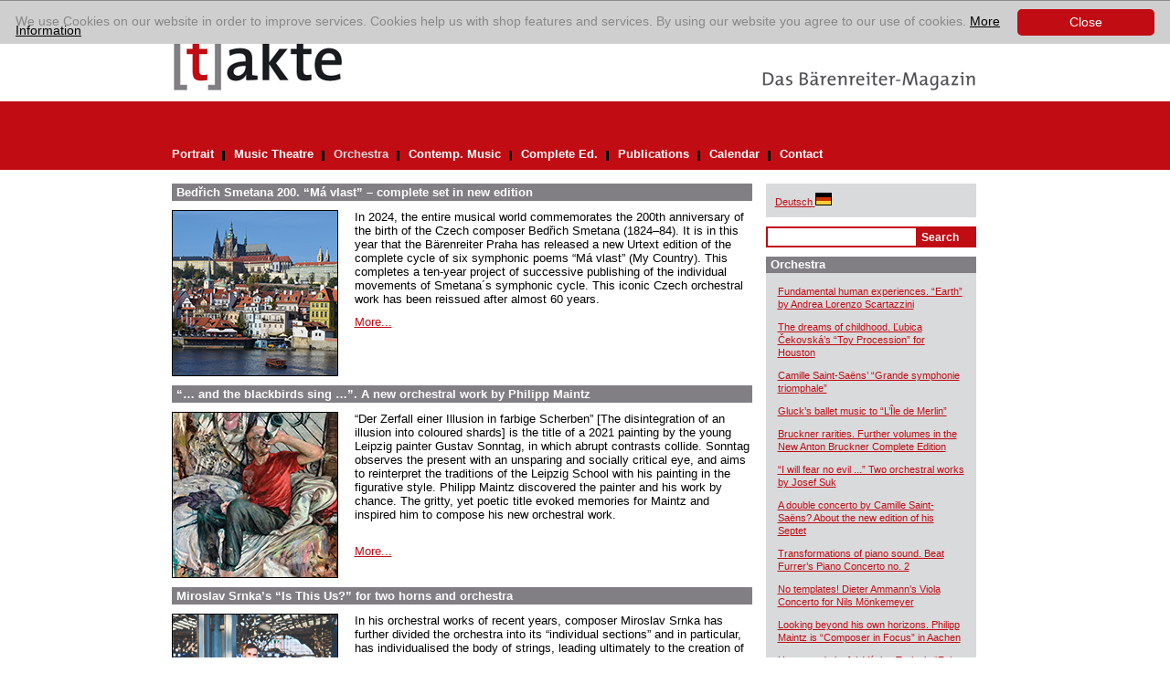

--- FILE ---
content_type: text/html; charset=utf-8
request_url: https://www.takte-online.de/en/orchestra/browse/2/artikel/leuchtende-farbwerte-srnkas-piano-concerto-in-prag/index.htm
body_size: 5870
content:
<?xml version="1.0" encoding="utf-8"?>
<!DOCTYPE html
    PUBLIC "-//W3C//DTD XHTML 1.0 Transitional//EN"
    "http://www.w3.org/TR/xhtml1/DTD/xhtml1-transitional.dtd">
<html xml:lang="de" lang="de" xmlns="http://www.w3.org/1999/xhtml">
<head>

<meta http-equiv="Content-Type" content="text/html; charset=utf-8" />
<!-- 
	This website is powered by TYPO3 - inspiring people to share!
	TYPO3 is a free open source Content Management Framework initially created by Kasper Skaarhoj and licensed under GNU/GPL.
	TYPO3 is copyright 1998-2017 of Kasper Skaarhoj. Extensions are copyright of their respective owners.
	Information and contribution at https://typo3.org/
-->

<base href="https://www.takte-online.de/" />

<title>[t]akte: Orchestra</title>
<meta name="generator" content="TYPO3 CMS" />


<link rel="stylesheet" type="text/css" href="/typo3temp/assets/css/1be8ada0c6.css?1742898714" media="all" />
<link rel="stylesheet" type="text/css" href="/typo3conf/ext/sr_email_subscribe/Resources/Public/StyleSheets/default.css?1742898712" media="all" />
<link rel="stylesheet" type="text/css" href="/typo3conf/ext/mindshape_cookie_hint/Resources/Public/Css/dark-bottom.css?1742898713" media="all" />







  <link rel="stylesheet" type="text/css" href="/fileadmin/takte/template/css/main.css" media="screen, projection" title="Standard" />
  <link rel="stylesheet" type="text/css" href="/fileadmin/takte/template/css/content.css" media="screen, projection" title="Standard" />
    <!--[if IE 6]>
    <link rel="stylesheet" type="text/css" href="/fileadmin/takte/template/css/ie6.css" media="screen, projection" title="Standard" />
    <![endif]-->
    <!--[if IE 7]>
    <link rel="stylesheet" type="text/css" href="/fileadmin/takte/template/css/ie7.css" media="screen, projection" title="Standard" />
    <![endif]-->    
    <link rel="stylesheet" type="text/css" media="print" href="/fileadmin/takte/template/css/print.css" />
    <link rel="stylesheet" media="screen, projection" media="print" href="/fileadmin/takte/template/css/responsive.css" /> 
    <script src="/fileadmin/takte/template/scripts/default.js" type="text/javascript"></script>
    <script src="/fileadmin/takte/template/scripts/responsive.js" type="text/javascript"></script>
<script async src="https://www.googletagmanager.com/gtag/js?id=UA-145185225-1"></script>
<script>
window.dataLayer = window.dataLayer || [];
function gtag(){dataLayer.push(arguments);}
gtag('js', new Date());

gtag('config', 'UA-145185225-1', { 'anonymize_ip': true });
</script>

</head>
<body id="hp">


<!-- ###DOCUMENT_ALL### Begin -->
<div id="holder_footer">
	<div id="holder">
        <div id="main">
            <div id="header">
            	<div class="headimg">
	                    <div class="logo"><a href="http://www.takte-online.de"><img src="/fileadmin/takte/template/pix/logo.gif" alt="Logo: takte" title="Logo: takte" /></a></div>                
              <div class="claim"><a target="_blank" href="http://www.baerenreiter.com"><img src="/fileadmin/takte/template/pix/das_baerenreiter_magazin.gif" alt="Das Bärenreiter Magazin" title="Das Bärenreiter Magazin" /></a></div>  
                    <div class="clear"></div>
              	</div>
           		
                <div id="navigation" class="navigation">
                      <button class="navigation_toggler" aria-controls="navigation" aria-expanded="false" aria-label="Menü auf-/zuklappen">
    <span class="navigation_toggler_icon"></span>
  </button>
                    <ul role="menu"><li><a href="/en/portrait/index.htm">Portrait</a> <div class="divider"><img src="/fileadmin/takte/template/pix/schwarzer_trenner.gif" alt="" /></div></li><li><a href="/en/music-theatre/index.htm">Music Theatre</a> <div class="divider"><img src="/fileadmin/takte/template/pix/schwarzer_trenner.gif" alt="" /></div></li><li class="nav-aktiv"><div class="linkaktiv"><a href="/en/orchestra/index.htm">Orchestra</a> <div class="divider"><img src="/fileadmin/takte/template/pix/schwarzer_trenner.gif" alt="" /></div></div></li><li><a href="/en/contemp-music/index.htm">Contemp. Music</a> <div class="divider"><img src="/fileadmin/takte/template/pix/schwarzer_trenner.gif" alt="" /></div></li><li><a href="/en/complete-ed/index.htm">Complete Ed.</a> <div class="divider"><img src="/fileadmin/takte/template/pix/schwarzer_trenner.gif" alt="" /></div></li><li><a href="/en/publications/index.htm">Publications</a> <div class="divider"><img src="/fileadmin/takte/template/pix/schwarzer_trenner.gif" alt="" /></div></li><li><a href="/en/calendar/index.htm">Calendar</a> <div class="divider"><img src="/fileadmin/takte/template/pix/schwarzer_trenner.gif" alt="" /></div></li><li><a href="/en/contact/index.htm">Contact</a></li></ul>
                    <div class="clear"></div>
                </div>
                <div class="responsive_additions">
                    <div class="greybox"><p class="bodytext"><a href="/orchester/index.htm"><span lang="de" xml:lang="de">Deutsch</span><span style="text-decoration:none;">&nbsp;<img src="/fileadmin/takte/template/pix/icon_fahne-de.gif" alt="wechsle zu deutsch" border="0" title="Wechsle Sprache zu Deutsch" /></span></a></p></div>


	<!--

		BEGIN: Content of extension "macina_searchbox", plugin "tx_macinasearchbox_pi1"

	-->
	<div class="tx-macinasearchbox-pi1">
		
<form action="/no_cache/en/search-result/index.htm" method="post" name="searchform" id="searchform">
<div class="searchbox">
	<div class="row">
		<input name="tx_ttnews[swords]" type="text" class="searchFeld" /><input class="searchButton" name="search" type="submit" value="Search" />
	</div>
	<input type="hidden" name="tx_indexedsearch[_sections]" value="0" />
	<input type="hidden" name="tx_indexedsearch[pointer]" value="0" />
	<input type="hidden" name="tx_indexedsearch[ext]" value="0" />
	<input type="hidden" name="tx_indexedsearch[lang]" value="1" />
</div>
</form>

	</div>
	
	<!-- END: Content of extension "macina_searchbox", plugin "tx_macinasearchbox_pi1" -->

	
                </div>
            </div>
    
            <div id="content"> 
                <!--TYPO3SEARCH_begin-->
                <div class="main_content">
                    
	<!--  CONTENT ELEMENT, uid:2060/list [begin] -->
		<div id="c2060" class="csc-frame csc-frame-default">
		<!--  Plugin inserted: [begin] -->
			
<div class="news-list-container">
    
        <div class="news-list-item">				
            <h2><a href="/en/orchestra/detail/artikel/neu-gewonnenes-vaterland-zum-200-geburtstag-bedrich-smetanas/index.htm" title="Bedřich Smetana 200. “Má vlast” – complete set in new edition">Bedřich Smetana 200. “Má vlast” – complete set in new edition</a></h2>
            <div class="news-list-item-body">  
                <div class="news-list-item-image"><a href="/en/orchestra/detail/artikel/neu-gewonnenes-vaterland-zum-200-geburtstag-bedrich-smetanas/index.htm" title="Bedřich Smetana 200. “Má vlast” – complete set in new edition"><img src="/uploads/pics/1-2024__13__Smetana__Vaterland_s_01.jpg" width="180" height="180"   alt=""  border="0" /></a></div>
                <div class="news-list-item-teaser"><p class="bodytext">In 2024, the entire musical world commemorates the 200th anniversary of  the birth of the Czech composer Bedřich Smetana (1824–84). It is in this  year that the Bärenreiter Praha has released a new Urtext edition of  the complete cycle of six symphonic poems “Má vlast” (My Country). This  completes a ten-year project of successive publishing of the individual  movements of Smetana´s symphonic cycle. This iconic Czech orchestral  work has been reissued after almost 60 years. </p> <a href="/en/orchestra/detail/artikel/neu-gewonnenes-vaterland-zum-200-geburtstag-bedrich-smetanas/index.htm" title="Bedřich Smetana 200. “Má vlast” – complete set in new edition">More...</a></div>
                <div class="clear"></div>
            </div>
        </div>      
        <div class="clear"></div>
        
        <div class="news-list-item">				
            <h2><a href="/en/orchestra/detail/artikel/und-die-amseln-singen-ein-neues-orchesterstueck-von-philipp-maintz/index.htm" title="“… and the blackbirds sing …”. A new orchestral work by Philipp Maintz">“… and the blackbirds sing …”. A new orchestral work by Philipp Maintz</a></h2>
            <div class="news-list-item-body">  
                <div class="news-list-item-image"><a href="/en/orchestra/detail/artikel/und-die-amseln-singen-ein-neues-orchesterstueck-von-philipp-maintz/index.htm" title="“… and the blackbirds sing …”. A new orchestral work by Philipp Maintz"><img src="/uploads/pics/1-2024__24__Maintz__Zerfall_01.jpg" width="180" height="180"   alt=""  border="0" /></a></div>
                <div class="news-list-item-teaser"><p class="bodytext">“Der Zerfall einer Illusion in farbige Scherben” [The disintegration of an illusion into coloured shards] is the title of a 2021 painting by the young Leipzig painter Gustav Sonntag, in which abrupt contrasts collide. Sonntag observes the present with an unsparing and socially critical eye, and aims to reinterpret the traditions of the Leipzig School with his painting in the figurative style. Philipp Maintz discovered the painter and his work by chance. The gritty, yet poetic title evoked memories for Maintz and inspired him to compose his new orchestral work.<br /><br /></p> <a href="/en/orchestra/detail/artikel/und-die-amseln-singen-ein-neues-orchesterstueck-von-philipp-maintz/index.htm" title="“… and the blackbirds sing …”. A new orchestral work by Philipp Maintz">More...</a></div>
                <div class="clear"></div>
            </div>
        </div>      
        <div class="clear"></div>
        
        <div class="news-list-item">				
            <h2><a href="/en/orchestra/detail/artikel/fluchtpunkt-sichtpunkt-miroslav-srnkas-is-this-us-fuer-zwei-hoerner-und-orchester/index.htm" title="Miroslav Srnka’s “Is This Us?” for two horns and orchestra">Miroslav Srnka’s “Is This Us?” for two horns and orchestra</a></h2>
            <div class="news-list-item-body">  
                <div class="news-list-item-image"><a href="/en/orchestra/detail/artikel/fluchtpunkt-sichtpunkt-miroslav-srnkas-is-this-us-fuer-zwei-hoerner-und-orchester/index.htm" title="Miroslav Srnka’s “Is This Us?” for two horns and orchestra"><img src="/uploads/pics/1-2024__23__Srnka__Is_This_Us_01.jpg" width="180" height="180"   alt=""  border="0" /></a></div>
                <div class="news-list-item-teaser"><p class="bodytext">In his orchestral works of recent years, composer Miroslav Srnka has  further divided the orchestra into its “individual sections” and in  particular, has individualised the body of strings, leading ultimately  to the creation of a gigantic “superorganism”. In his new concert  composition “Is This Us?” two solo horns confront a group of many  instruments – an orchestra woven into many individual voices. This  confrontation is inspired by a passage from Winter by the Norwegian  author Karl-Ove Knausgaard, a reflection on identities: “For we  ourselves, we are always who we are, whereas for others who we are is  something which gradually emerges, something which arrives and then  disappears again. <br /> </p> <a href="/en/orchestra/detail/artikel/fluchtpunkt-sichtpunkt-miroslav-srnkas-is-this-us-fuer-zwei-hoerner-und-orchester/index.htm" title="Miroslav Srnka’s “Is This Us?” for two horns and orchestra">More...</a></div>
                <div class="clear"></div>
            </div>
        </div>      
        <div class="clear"></div>
        
        <div class="news-list-item">				
            <h2><a href="/en/orchestra/detail/artikel/detailgenau-saint-saens-carnaval-des-animaux/index.htm" title="Accurate in every detail: Saint-Saëns’ “Carnaval des animaux”">Accurate in every detail: Saint-Saëns’ “Carnaval des animaux”</a></h2>
            <div class="news-list-item-body">  
                <div class="news-list-item-image"><a href="/en/orchestra/detail/artikel/detailgenau-saint-saens-carnaval-des-animaux/index.htm" title="Accurate in every detail: Saint-Saëns’ “Carnaval des animaux”"><img src="/uploads/pics/1-2024__12__Neue_Orchesterwerke_s_01.jpg" width="180" height="180"   alt=""  border="0" /></a></div>
                <div class="news-list-item-teaser"><p class="bodytext">“Le Carnaval des animaux” has become Saint-Saëns’ most famous work, quoted, arranged and transcribed countless times – for all possible occasions, in the widest range of contexts and with a huge variety of text interpolations. The “Aquarium” has also acquired such popularity that it is played before every film shown at the Cannes Film Festival. The historical-critical edition by Sabina Teller Ratner (Bärenreiter) is the crowning achievement of a lifetime’s work.</p> <a href="/en/orchestra/detail/artikel/detailgenau-saint-saens-carnaval-des-animaux/index.htm" title="Accurate in every detail: Saint-Saëns’ “Carnaval des animaux”">More...</a></div>
                <div class="clear"></div>
            </div>
        </div>      
        <div class="clear"></div>
        
        <div class="news-list-item">				
            <h2><a href="/en/orchestra/detail/artikel/bach-durch-mendelssohns-brille-die-passions-musik-in-einer-neuedition/index.htm" title="Bach through Mendelssohn's eyes. The &quot;Passion Music&quot; in a new edition">Bach through Mendelssohn's eyes. The "Passion Music" in a new edition</a></h2>
            <div class="news-list-item-body">  
                <div class="news-list-item-image"><a href="/en/orchestra/detail/artikel/bach-durch-mendelssohns-brille-die-passions-musik-in-einer-neuedition/index.htm" title="Bach through Mendelssohn's eyes. The &quot;Passion Music&quot; in a new edition"><img src="/uploads/pics/1-2024__10__Bach__Mendelssohn__MP_s_01.jpg" width="180" height="180"   alt=""  border="0" /></a></div>
                <div class="news-list-item-teaser"><p class="bodytext">Why Mendelssohn when the original Bach is available? The new edition of Bach's &quot;St. Mat-thew Passion&quot; in Felix Mendelssohn's version offers the possibility of an authentic perfor-mance as in 1829 and 1841.<br /><br /></p> <a href="/en/orchestra/detail/artikel/bach-durch-mendelssohns-brille-die-passions-musik-in-einer-neuedition/index.htm" title="Bach through Mendelssohn's eyes. The &quot;Passion Music&quot; in a new edition">More...</a></div>
                <div class="clear"></div>
            </div>
        </div>      
        <div class="clear"></div>
        
        <div class="news-list-item">				
            <h2><a href="/en/orchestra/detail/artikel/seelenreise-mit-goethe-andrea-lorenzo-scartazzinis-anima/index.htm" title="A journey of the soul with Goethe. Andrea Lorenzo Scartazzini’s “Anima”">A journey of the soul with Goethe. Andrea Lorenzo Scartazzini’s “Anima”</a></h2>
            <div class="news-list-item-body">  
                <div class="news-list-item-image"><a href="/en/orchestra/detail/artikel/seelenreise-mit-goethe-andrea-lorenzo-scartazzinis-anima/index.htm" title="A journey of the soul with Goethe. Andrea Lorenzo Scartazzini’s “Anima”"><img src="/uploads/pics/1-2024__26__Scartazzini__Anima_01.jpg" width="180" height="270"   alt=""  border="0" /></a></div>
                <div class="news-list-item-teaser"><p class="bodytext">The Jena Mahler cycle enters the home stretch. Short works by Andrea  Lorenzo Scartazzini preceding each Mahler symphony have become an  integral part of concerts for audiences. At the beginning of March,  “Anima” was performed before Mahler’s Eighth.</p> <a href="/en/orchestra/detail/artikel/seelenreise-mit-goethe-andrea-lorenzo-scartazzinis-anima/index.htm" title="A journey of the soul with Goethe. Andrea Lorenzo Scartazzini’s “Anima”">More...</a></div>
                <div class="clear"></div>
            </div>
        </div>      
        <div class="clear"></div>
        
        <div class="news-list-item">				
            <h2><a href="/en/orchestra/detail/artikel/meilensteine-in-der-neuen-anton-bruckner-gesamtausgabe/index.htm" title="The New Anton Bruckner Complete Edition">The New Anton Bruckner Complete Edition</a></h2>
            <div class="news-list-item-body">  
                <div class="news-list-item-image"><a href="/en/orchestra/detail/artikel/meilensteine-in-der-neuen-anton-bruckner-gesamtausgabe/index.htm" title="The New Anton Bruckner Complete Edition"><img src="/uploads/pics/2-2023__17__Bruckner.jpg" width="180" height="180"   alt=""  border="0" /></a></div>
                <div class="news-list-item-teaser"><p class="bodytext">What better present could there be for a composer than making his works available in the best possible form? 4 September 2024 is the 200th anniversary of Anton Bruckner’s birth. A season full of performances of his works awaits. And several of these will be memorable first performances, as Musikwissenschaftlicher Verlag Wien is preparing new editions of the much-discussed versions of the Bruckner symphonies. These include the annulled Symphony in D minor of 1869, the first version of the Fourth, the Sixth, Seventh and the Adagio of 1887–1889 and the second version of the Eighth. </p> <a href="/en/orchestra/detail/artikel/meilensteine-in-der-neuen-anton-bruckner-gesamtausgabe/index.htm" title="The New Anton Bruckner Complete Edition">More...</a></div>
                <div class="clear"></div>
            </div>
        </div>      
        <div class="clear"></div>
        
    <div class="news-list-browse"><div class="pagebrowser-number"><a href="/en/orchestra/browse/1/artikel/leuchtende-farbwerte-srnkas-piano-concerto-in-prag/index.htm"><span class="arrow-left">&lt;</span></a></div><div class="pagebrowser-number"><a href="/en/orchestra/artikel/leuchtende-farbwerte-srnkas-piano-concerto-in-prag/index.htm">Page&nbsp;1</a></div><div class="pagebrowser-trenner"><img src="/fileadmin/takte/template/pix/schwarzer_trenner.gif" alt="" /></div><div class="pagebrowser-number"><a href="/en/orchestra/browse/1/artikel/leuchtende-farbwerte-srnkas-piano-concerto-in-prag/index.htm">Page&nbsp;2</a></div><div class="pagebrowser-trenner"><img src="/fileadmin/takte/template/pix/schwarzer_trenner.gif" alt="" /></div><div class="pagebrowser-number"><strong>Page&nbsp;3</strong></div><div class="pagebrowser-trenner"><img src="/fileadmin/takte/template/pix/schwarzer_trenner.gif" alt="" /></div><div class="pagebrowser-number"><a href="/en/orchestra/browse/3/artikel/leuchtende-farbwerte-srnkas-piano-concerto-in-prag/index.htm">Page&nbsp;4</a></div><div class="pagebrowser-trenner"><img src="/fileadmin/takte/template/pix/schwarzer_trenner.gif" alt="" /></div><div class="pagebrowser-number"><a href="/en/orchestra/browse/4/artikel/leuchtende-farbwerte-srnkas-piano-concerto-in-prag/index.htm">Page&nbsp;5</a></div><div class="pagebrowser-trenner"><img src="/fileadmin/takte/template/pix/schwarzer_trenner.gif" alt="" /></div><div class="pagebrowser-number"><a href="/en/orchestra/browse/5/artikel/leuchtende-farbwerte-srnkas-piano-concerto-in-prag/index.htm">Page&nbsp;6</a></div><div class="pagebrowser-trenner"><img src="/fileadmin/takte/template/pix/schwarzer_trenner.gif" alt="" /></div><div class="pagebrowser-number"><a href="/en/orchestra/browse/6/artikel/leuchtende-farbwerte-srnkas-piano-concerto-in-prag/index.htm">Page&nbsp;7</a></div><div class="pagebrowser-number"><a href="/en/orchestra/browse/3/index.htm"><span class="arrow-right">&gt;</span></a></div></div>
</div>

		<!--  Plugin inserted: [end] -->
			</div>
	<!--  CONTENT ELEMENT, uid:2060/list [end] -->
		
                    <div class="clear"></div>
                </div>
                <!--TYPO3SEARCH_end-->
                <div class="right_content">
                	<div class="greybox"><p class="bodytext"><a href="/orchester/index.htm"><span lang="de" xml:lang="de">Deutsch</span><span style="text-decoration:none;">&nbsp;<img src="/fileadmin/takte/template/pix/icon_fahne-de.gif" alt="wechsle zu deutsch" border="0" title="Wechsle Sprache zu Deutsch" /></span></a></p></div>
                    
	<!--  CONTENT ELEMENT, uid:1962/list [begin] -->
		<a id="c1967"></a><div id="c1962" class="csc-frame csc-frame-default">
		<!--  Plugin inserted: [begin] -->
			


	<!--

		BEGIN: Content of extension "macina_searchbox", plugin "tx_macinasearchbox_pi1"

	-->
	<div class="tx-macinasearchbox-pi1">
		
<form action="/no_cache/en/search-result/index.htm" method="post" name="searchform" id="searchform">
<div class="searchbox">
	<div class="row">
		<input name="tx_ttnews[swords]" type="text" class="searchFeld" /><input class="searchButton" name="search" type="submit" value="Search" />
	</div>
	<input type="hidden" name="tx_indexedsearch[_sections]" value="0" />
	<input type="hidden" name="tx_indexedsearch[pointer]" value="0" />
	<input type="hidden" name="tx_indexedsearch[ext]" value="0" />
	<input type="hidden" name="tx_indexedsearch[lang]" value="1" />
</div>
</form>

	</div>
	
	<!-- END: Content of extension "macina_searchbox", plugin "tx_macinasearchbox_pi1" -->

	
		<!--  Plugin inserted: [end] -->
			</div>
	<!--  CONTENT ELEMENT, uid:1962/list [end] -->
		
	<!--  CONTENT ELEMENT, uid:2022/list [begin] -->
		<a id="c2061"></a><div class="greybox">
		<!--  Header: [begin] -->
			<div class="csc-header csc-header-n1"><h1 class="csc-firstHeader">Orchestra</h1></div>
		<!--  Header: [end] -->
			
		<!--  Plugin inserted: [begin] -->
			
<div class="news-latest-container">
    
        <div class="news-latest-item">
            <a href="/en/orchestra/detail/artikel/fundamentale-menschliche-erfahrungen-earth-von-andrea-lorenzo-scartazzini/index.htm" title="Fundamental human experiences. “Earth” by Andrea Lorenzo Scartazzini">Fundamental human experiences. “Earth” by Andrea Lorenzo Scartazzini</a>
        </div>
        
        
        <div class="news-latest-item">
            <a href="/en/orchestra/detail/artikel/von-den-traeumen-der-kindheit-lubica-cekovskas-toy-procession-fuer-houston/index.htm" title="The dreams of childhood. Ľubica Čekovská’s “Toy Procession” for Houston">The dreams of childhood. Ľubica Čekovská’s “Toy Procession” for Houston</a>
        </div>
        
        
        <div class="news-latest-item">
            <a href="/en/orchestra/detail/artikel/camille-saint-saens-grande-symphonie-triomphale/index.htm" title="Camille Saint-Saëns’ “Grande symphonie triomphale”">Camille Saint-Saëns’ “Grande symphonie triomphale”</a>
        </div>
        
        
        <div class="news-latest-item">
            <a href="/en/orchestra/detail/artikel/glucks-ballettmusik-zu-lile-de-merlin/index.htm" title="Gluck’s ballet music to “L’Île de Merlin”">Gluck’s ballet music to “L’Île de Merlin”</a>
        </div>
        
        
        <div class="news-latest-item">
            <a href="/en/orchestra/detail/artikel/bruckner-raritaeten-weitere-baende-in-der-gesamtausgabe/index.htm" title="Bruckner rarities. Further volumes in the New Anton Bruckner Complete Edition">Bruckner rarities. Further volumes in the New Anton Bruckner Complete Edition</a>
        </div>
        
        
        <div class="news-latest-item">
            <a href="/en/orchestra/detail/artikel/ich-fuerchte-kein-unheil-zwei-orchesterwerke-von-josef-suk/index.htm" title="“I will fear no evil ...” Two orchestral works by Josef Suk">“I will fear no evil ...” Two orchestral works by Josef Suk</a>
        </div>
        
        
        <div class="news-latest-item">
            <a href="/en/orchestra/detail/artikel/ein-doppelkonzert-von-camille-saint-saens-zur-neuausgabe-seines-septetts/index.htm" title="A double concerto by Camille Saint-Saëns? About the new edition of his Septet">A double concerto by Camille Saint-Saëns? About the new edition of his Septet</a>
        </div>
        
        
        <div class="news-latest-item">
            <a href="/en/orchestra/detail/artikel/transformationen-des-klavierklangs-beat-furrers-klavierkonzert-nr-2/index.htm" title="Transformations of piano sound. Beat Furrer’s Piano Concerto no. 2">Transformations of piano sound. Beat Furrer’s Piano Concerto no. 2</a>
        </div>
        
        
        <div class="news-latest-item">
            <a href="/en/orchestra/detail/artikel/no-templates-dieter-ammanns-violakonzert-fuer-nils-moenkemeyer/index.htm" title="No templates! Dieter Ammann’s Viola Concerto for Nils Mönkemeyer">No templates! Dieter Ammann’s Viola Concerto for Nils Mönkemeyer</a>
        </div>
        
        
        <div class="news-latest-item">
            <a href="/en/orchestra/detail/artikel/ueber-den-eigenen-tellerrand-hinaus-philipp-maintz-ist-composer-in-focus-in-aachen/index.htm" title="Looking beyond his own horizons. Philipp Maintz is “Composer in Focus” in Aachen">Looking beyond his own horizons. Philipp Maintz is “Composer in Focus” in Aachen</a>
        </div>
        
        
        <div class="news-latest-item">
            <a href="/en/orchestra/detail/artikel/froehlich-und-spielerisch-vaclav-trojans-maerchen-fuer-akkordeon-und-orchester/index.htm" title="Happy and playful: Václav Trojan’s “Fairy Tales” for accordion and orchestra">Happy and playful: Václav Trojan’s “Fairy Tales” for accordion and orchestra</a>
        </div>
        
        
        <div class="news-latest-item">
            <a href="/en/orchestra/detail/artikel/akribische-revision-giselle-endlich-auf-sicherem-boden/index.htm" title="Meticulous revision. “Giselle” on a firm footing at last">Meticulous revision. “Giselle” on a firm footing at last </a>
        </div>
        
        
        <div class="news-latest-item">
            <a href="/en/orchestra/detail/artikel/klingender-raum-fuer-existenzielles-neue-orchesterwerke/index.htm" title="Sounding space for the existential. New orchestral works">Sounding space for the existential. New orchestral works</a>
        </div>
        
        
        <div class="news-latest-item">
            <a href="/en/orchestra/detail/artikel/gabriel-faure-und-das-orchester-neubewertung-zum-100-todestag-2024/index.htm" title="Gabriel Fauré and the Orchestra: A Re-evaluation">Gabriel Fauré and the Orchestra: A Re-evaluation</a>
        </div>
        
        
        <div class="news-latest-item">
            <a href="/en/orchestra/detail/artikel/sinnlich-traurig-emotional-andrea-lorenzo-scartazzinis-dies-illa-fuer-basel/index.htm" title="Sensual, doleful, emotional. Andrea Lorenzo Scartazzini's “Dies illa” for Basel">Sensual, doleful, emotional. Andrea Lorenzo Scartazzini's “Dies illa” for Basel</a>
        </div>
        
        
</div>

		<!--  Plugin inserted: [end] -->
			</div>
	<!--  CONTENT ELEMENT, uid:2022/list [end] -->
		
                    
	<!--  CONTENT ELEMENT, uid:2258/image [begin] -->
		<a id="c2357"></a><div id="c2258" class="csc-frame csc-frame-default">
		<!--  Image block: [begin] -->
			
		<!--  Image block: [end] -->
			</div>
	<!--  CONTENT ELEMENT, uid:2258/image [end] -->
		
	<!--  CONTENT ELEMENT, uid:2259/image [begin] -->
		<a id="c2358"></a><div id="c2259" class="csc-frame csc-frame-default">
		<!--  Image block: [begin] -->
			
		<!--  Image block: [end] -->
			</div>
	<!--  CONTENT ELEMENT, uid:2259/image [end] -->
		
	<!--  CONTENT ELEMENT, uid:2279/image [begin] -->
		<a id="c2359"></a><div id="c2279" class="csc-frame csc-frame-default">
		<!--  Image block: [begin] -->
			
		<!--  Image block: [end] -->
			</div>
	<!--  CONTENT ELEMENT, uid:2279/image [end] -->
		
	<!--  CONTENT ELEMENT, uid:2281/image [begin] -->
		<a id="c2360"></a><div id="c2281" class="csc-frame csc-frame-default">
		<!--  Image block: [begin] -->
			
		<!--  Image block: [end] -->
			</div>
	<!--  CONTENT ELEMENT, uid:2281/image [end] -->
		
                </div>
                <div class="clear"></div>
            </div>
            
            <div id="footer">
            	<div class="imprint"><a href="/en/imprint/index.htm">Imprint</a><a href="/en/data-protection/index.htm">Data Protection</a></div>
            	<div class="clear"></div>
            </div>
            
            <div class="clear"></div>
        </div>
    </div>
</div>
<!-- ###DOCUMENT_ALL### End -->


  <script>
    window.cookieconsent_options = {
      expiryDays: 365,
      
        learnMore: 'More Information',
      
      dismiss: 'Close',
      message: 'We use Cookies on our website in order to improve services. Cookies help us with shop features and services. By using our website you agree to our use of cookies.',
      
        link: '/en/data-protection/index.htm',
      
      
    };
  </script>

<script src="/typo3conf/ext/powermail/Resources/Public/JavaScripts/Libraries/jquery.datetimepicker.min.js?1742898713" type="text/javascript"></script>
<script src="/typo3conf/ext/powermail/Resources/Public/JavaScripts/Libraries/parsley.min.js?1742898713" type="text/javascript"></script>
<script src="/typo3conf/ext/powermail/Resources/Public/JavaScripts/Powermail/Tabs.min.js?1742898713" type="text/javascript"></script>
<script src="/typo3conf/ext/powermail/Resources/Public/JavaScripts/Powermail/Form.min.js?1742898713" type="text/javascript"></script>
<script src="/typo3conf/ext/mindshape_cookie_hint/Resources/Public/Js/cookieconsent.js?1742898713" type="text/javascript"></script>



</body>
</html>